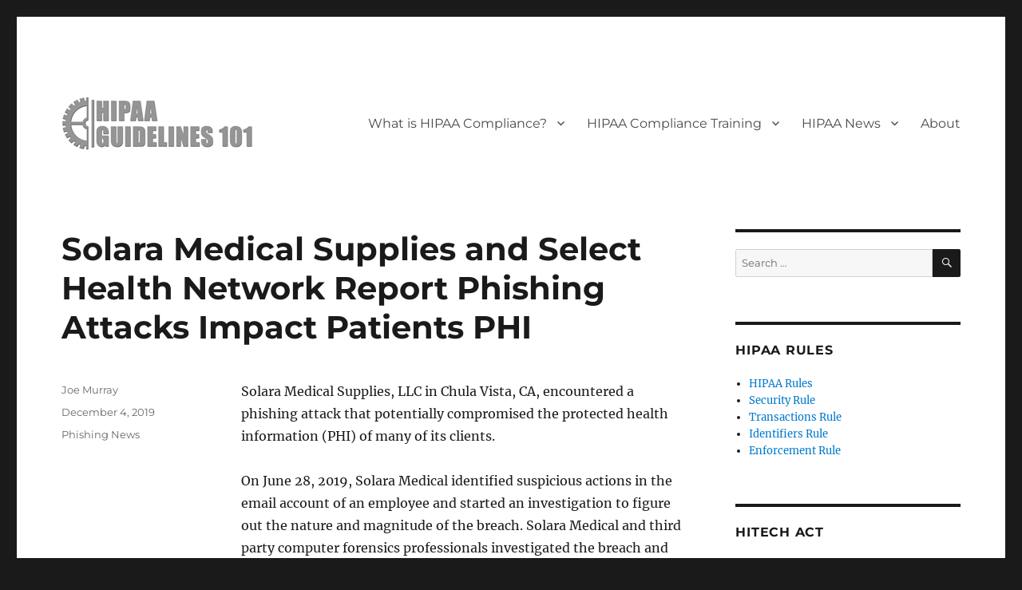

--- FILE ---
content_type: text/html; charset=UTF-8
request_url: https://www.hipaaguidelines101.com/solara-medical-supplies-and-select-health-network-report-phishing-attacks-impact-patients-phi/
body_size: 50008
content:
<!DOCTYPE html>
<html lang="en-US" class="no-js">
<head>
    <!-- Global site tag (gtag.js) - Google Analytics -->
	<script async src="https://www.googletagmanager.com/gtag/js?id=UA-136836193-1"></script>
	<script>
	  window.dataLayer = window.dataLayer || [];
	  function gtag(){dataLayer.push(arguments);}
	  gtag('js', new Date());
	
	  gtag('config', 'UA-136836193-1');
	</script>

	<meta charset="UTF-8">
	<meta name="viewport" content="width=device-width, initial-scale=1">
	<link rel="profile" href="http://gmpg.org/xfn/11">
		<script>
(function(html){html.className = html.className.replace(/\bno-js\b/,'js')})(document.documentElement);
//# sourceURL=twentysixteen_javascript_detection
</script>
<meta name='robots' content='index, follow, max-image-preview:large, max-snippet:-1, max-video-preview:-1' />

	<!-- This site is optimized with the Yoast SEO plugin v26.8 - https://yoast.com/product/yoast-seo-wordpress/ -->
	<title>Solara Medical Supplies and Select Health Network Report Phishing Attacks Impact Patients PHI - HIPAA 101</title>
	<meta name="description" content="Solara Medical Supplies, LLC in Chula Vista, CA, encountered a phishing attack that potentially compromised the protected health information (PHI) of many of its clients." />
	<link rel="canonical" href="https://www.hipaaguidelines101.com/solara-medical-supplies-and-select-health-network-report-phishing-attacks-impact-patients-phi/" />
	<meta property="og:locale" content="en_US" />
	<meta property="og:type" content="article" />
	<meta property="og:title" content="Solara Medical Supplies and Select Health Network Report Phishing Attacks Impact Patients PHI - HIPAA 101" />
	<meta property="og:description" content="Solara Medical Supplies, LLC in Chula Vista, CA, encountered a phishing attack that potentially compromised the protected health information (PHI) of many of its clients. On June 28, 2019, Solara Medical identified suspicious actions in the email account of an employee and started an investigation to figure out the nature and magnitude of the breach. &hellip; Continue reading &quot;Solara Medical Supplies and Select Health Network Report Phishing Attacks Impact Patients PHI&quot;" />
	<meta property="og:url" content="https://www.hipaaguidelines101.com/solara-medical-supplies-and-select-health-network-report-phishing-attacks-impact-patients-phi/" />
	<meta property="og:site_name" content="HIPAA 101" />
	<meta property="article:published_time" content="2019-12-04T02:27:26+00:00" />
	<meta property="article:modified_time" content="2024-07-18T15:50:41+00:00" />
	<meta name="author" content="Joe Murray" />
	<meta name="twitter:card" content="summary_large_image" />
	<meta name="twitter:creator" content="@https://x.com/JoeMurray1989" />
	<meta name="twitter:label1" content="Written by" />
	<meta name="twitter:data1" content="Joe Murray" />
	<meta name="twitter:label2" content="Est. reading time" />
	<meta name="twitter:data2" content="2 minutes" />
	<script type="application/ld+json" class="yoast-schema-graph">{"@context":"https://schema.org","@graph":[{"@type":"Article","@id":"https://www.hipaaguidelines101.com/solara-medical-supplies-and-select-health-network-report-phishing-attacks-impact-patients-phi/#article","isPartOf":{"@id":"https://www.hipaaguidelines101.com/solara-medical-supplies-and-select-health-network-report-phishing-attacks-impact-patients-phi/"},"author":{"name":"Joe Murray","@id":"https://www.hipaaguidelines101.com/#/schema/person/d2e096685d19bd1b1a75c3f3966512ad"},"headline":"Solara Medical Supplies and Select Health Network Report Phishing Attacks Impact Patients PHI","datePublished":"2019-12-04T02:27:26+00:00","dateModified":"2024-07-18T15:50:41+00:00","mainEntityOfPage":{"@id":"https://www.hipaaguidelines101.com/solara-medical-supplies-and-select-health-network-report-phishing-attacks-impact-patients-phi/"},"wordCount":472,"publisher":{"@id":"https://www.hipaaguidelines101.com/#organization"},"articleSection":["Phishing News"],"inLanguage":"en-US"},{"@type":"WebPage","@id":"https://www.hipaaguidelines101.com/solara-medical-supplies-and-select-health-network-report-phishing-attacks-impact-patients-phi/","url":"https://www.hipaaguidelines101.com/solara-medical-supplies-and-select-health-network-report-phishing-attacks-impact-patients-phi/","name":"Solara Medical Supplies and Select Health Network Report Phishing Attacks Impact Patients PHI - HIPAA 101","isPartOf":{"@id":"https://www.hipaaguidelines101.com/#website"},"datePublished":"2019-12-04T02:27:26+00:00","dateModified":"2024-07-18T15:50:41+00:00","breadcrumb":{"@id":"https://www.hipaaguidelines101.com/solara-medical-supplies-and-select-health-network-report-phishing-attacks-impact-patients-phi/#breadcrumb"},"inLanguage":"en-US","potentialAction":[{"@type":"ReadAction","target":["https://www.hipaaguidelines101.com/solara-medical-supplies-and-select-health-network-report-phishing-attacks-impact-patients-phi/"]}]},{"@type":"BreadcrumbList","@id":"https://www.hipaaguidelines101.com/solara-medical-supplies-and-select-health-network-report-phishing-attacks-impact-patients-phi/#breadcrumb","itemListElement":[{"@type":"ListItem","position":1,"name":"Home","item":"https://www.hipaaguidelines101.com/"},{"@type":"ListItem","position":2,"name":"Solara Medical Supplies and Select Health Network Report Phishing Attacks Impact Patients PHI"}]},{"@type":"WebSite","@id":"https://www.hipaaguidelines101.com/#website","url":"https://www.hipaaguidelines101.com/","name":"HIPAA 101","description":"","publisher":{"@id":"https://www.hipaaguidelines101.com/#organization"},"potentialAction":[{"@type":"SearchAction","target":{"@type":"EntryPoint","urlTemplate":"https://www.hipaaguidelines101.com/?s={search_term_string}"},"query-input":{"@type":"PropertyValueSpecification","valueRequired":true,"valueName":"search_term_string"}}],"inLanguage":"en-US"},{"@type":"Organization","@id":"https://www.hipaaguidelines101.com/#organization","name":"HIPAA 101","url":"https://www.hipaaguidelines101.com/","logo":{"@type":"ImageObject","inLanguage":"en-US","@id":"https://www.hipaaguidelines101.com/#/schema/logo/image/","url":"https://www.hipaaguidelines101.com/wp-content/uploads/2019/05/hipaaguidelines101.png","contentUrl":"https://www.hipaaguidelines101.com/wp-content/uploads/2019/05/hipaaguidelines101.png","width":240,"height":67,"caption":"HIPAA 101"},"image":{"@id":"https://www.hipaaguidelines101.com/#/schema/logo/image/"}},{"@type":"Person","@id":"https://www.hipaaguidelines101.com/#/schema/person/d2e096685d19bd1b1a75c3f3966512ad","name":"Joe Murray","description":"Joe Murray is the Editor-in-Chief of HIPAA 101, where he leads the writing team in delivering high-quality news and insights on HIPAA regulations. With over 15 years of experience in healthcare journalism, Joe has established himself as a trusted writer. At HIPAA 101, Joe is dedicated to providing healthcare professionals and administrative staff with accurate, timely, and comprehensive information to help them navigate the complexities of HIPAA.","sameAs":["https://x.com/https://x.com/JoeMurray1989"]}]}</script>
	<!-- / Yoast SEO plugin. -->


<link rel="alternate" type="application/rss+xml" title="HIPAA 101 &raquo; Feed" href="https://www.hipaaguidelines101.com/feed/" />
<link rel="alternate" type="application/rss+xml" title="HIPAA 101 &raquo; Comments Feed" href="https://www.hipaaguidelines101.com/comments/feed/" />
<link rel="alternate" title="oEmbed (JSON)" type="application/json+oembed" href="https://www.hipaaguidelines101.com/wp-json/oembed/1.0/embed?url=https%3A%2F%2Fwww.hipaaguidelines101.com%2Fsolara-medical-supplies-and-select-health-network-report-phishing-attacks-impact-patients-phi%2F" />
<link rel="alternate" title="oEmbed (XML)" type="text/xml+oembed" href="https://www.hipaaguidelines101.com/wp-json/oembed/1.0/embed?url=https%3A%2F%2Fwww.hipaaguidelines101.com%2Fsolara-medical-supplies-and-select-health-network-report-phishing-attacks-impact-patients-phi%2F&#038;format=xml" />
<style id='wp-img-auto-sizes-contain-inline-css'>
img:is([sizes=auto i],[sizes^="auto," i]){contain-intrinsic-size:3000px 1500px}
/*# sourceURL=wp-img-auto-sizes-contain-inline-css */
</style>
<style id='wp-emoji-styles-inline-css'>

	img.wp-smiley, img.emoji {
		display: inline !important;
		border: none !important;
		box-shadow: none !important;
		height: 1em !important;
		width: 1em !important;
		margin: 0 0.07em !important;
		vertical-align: -0.1em !important;
		background: none !important;
		padding: 0 !important;
	}
/*# sourceURL=wp-emoji-styles-inline-css */
</style>
<style id='wp-block-library-inline-css'>
:root{--wp-block-synced-color:#7a00df;--wp-block-synced-color--rgb:122,0,223;--wp-bound-block-color:var(--wp-block-synced-color);--wp-editor-canvas-background:#ddd;--wp-admin-theme-color:#007cba;--wp-admin-theme-color--rgb:0,124,186;--wp-admin-theme-color-darker-10:#006ba1;--wp-admin-theme-color-darker-10--rgb:0,107,160.5;--wp-admin-theme-color-darker-20:#005a87;--wp-admin-theme-color-darker-20--rgb:0,90,135;--wp-admin-border-width-focus:2px}@media (min-resolution:192dpi){:root{--wp-admin-border-width-focus:1.5px}}.wp-element-button{cursor:pointer}:root .has-very-light-gray-background-color{background-color:#eee}:root .has-very-dark-gray-background-color{background-color:#313131}:root .has-very-light-gray-color{color:#eee}:root .has-very-dark-gray-color{color:#313131}:root .has-vivid-green-cyan-to-vivid-cyan-blue-gradient-background{background:linear-gradient(135deg,#00d084,#0693e3)}:root .has-purple-crush-gradient-background{background:linear-gradient(135deg,#34e2e4,#4721fb 50%,#ab1dfe)}:root .has-hazy-dawn-gradient-background{background:linear-gradient(135deg,#faaca8,#dad0ec)}:root .has-subdued-olive-gradient-background{background:linear-gradient(135deg,#fafae1,#67a671)}:root .has-atomic-cream-gradient-background{background:linear-gradient(135deg,#fdd79a,#004a59)}:root .has-nightshade-gradient-background{background:linear-gradient(135deg,#330968,#31cdcf)}:root .has-midnight-gradient-background{background:linear-gradient(135deg,#020381,#2874fc)}:root{--wp--preset--font-size--normal:16px;--wp--preset--font-size--huge:42px}.has-regular-font-size{font-size:1em}.has-larger-font-size{font-size:2.625em}.has-normal-font-size{font-size:var(--wp--preset--font-size--normal)}.has-huge-font-size{font-size:var(--wp--preset--font-size--huge)}.has-text-align-center{text-align:center}.has-text-align-left{text-align:left}.has-text-align-right{text-align:right}.has-fit-text{white-space:nowrap!important}#end-resizable-editor-section{display:none}.aligncenter{clear:both}.items-justified-left{justify-content:flex-start}.items-justified-center{justify-content:center}.items-justified-right{justify-content:flex-end}.items-justified-space-between{justify-content:space-between}.screen-reader-text{border:0;clip-path:inset(50%);height:1px;margin:-1px;overflow:hidden;padding:0;position:absolute;width:1px;word-wrap:normal!important}.screen-reader-text:focus{background-color:#ddd;clip-path:none;color:#444;display:block;font-size:1em;height:auto;left:5px;line-height:normal;padding:15px 23px 14px;text-decoration:none;top:5px;width:auto;z-index:100000}html :where(.has-border-color){border-style:solid}html :where([style*=border-top-color]){border-top-style:solid}html :where([style*=border-right-color]){border-right-style:solid}html :where([style*=border-bottom-color]){border-bottom-style:solid}html :where([style*=border-left-color]){border-left-style:solid}html :where([style*=border-width]){border-style:solid}html :where([style*=border-top-width]){border-top-style:solid}html :where([style*=border-right-width]){border-right-style:solid}html :where([style*=border-bottom-width]){border-bottom-style:solid}html :where([style*=border-left-width]){border-left-style:solid}html :where(img[class*=wp-image-]){height:auto;max-width:100%}:where(figure){margin:0 0 1em}html :where(.is-position-sticky){--wp-admin--admin-bar--position-offset:var(--wp-admin--admin-bar--height,0px)}@media screen and (max-width:600px){html :where(.is-position-sticky){--wp-admin--admin-bar--position-offset:0px}}

/*# sourceURL=wp-block-library-inline-css */
</style><style id='global-styles-inline-css'>
:root{--wp--preset--aspect-ratio--square: 1;--wp--preset--aspect-ratio--4-3: 4/3;--wp--preset--aspect-ratio--3-4: 3/4;--wp--preset--aspect-ratio--3-2: 3/2;--wp--preset--aspect-ratio--2-3: 2/3;--wp--preset--aspect-ratio--16-9: 16/9;--wp--preset--aspect-ratio--9-16: 9/16;--wp--preset--color--black: #000000;--wp--preset--color--cyan-bluish-gray: #abb8c3;--wp--preset--color--white: #fff;--wp--preset--color--pale-pink: #f78da7;--wp--preset--color--vivid-red: #cf2e2e;--wp--preset--color--luminous-vivid-orange: #ff6900;--wp--preset--color--luminous-vivid-amber: #fcb900;--wp--preset--color--light-green-cyan: #7bdcb5;--wp--preset--color--vivid-green-cyan: #00d084;--wp--preset--color--pale-cyan-blue: #8ed1fc;--wp--preset--color--vivid-cyan-blue: #0693e3;--wp--preset--color--vivid-purple: #9b51e0;--wp--preset--color--dark-gray: #1a1a1a;--wp--preset--color--medium-gray: #686868;--wp--preset--color--light-gray: #e5e5e5;--wp--preset--color--blue-gray: #4d545c;--wp--preset--color--bright-blue: #007acc;--wp--preset--color--light-blue: #9adffd;--wp--preset--color--dark-brown: #402b30;--wp--preset--color--medium-brown: #774e24;--wp--preset--color--dark-red: #640c1f;--wp--preset--color--bright-red: #ff675f;--wp--preset--color--yellow: #ffef8e;--wp--preset--gradient--vivid-cyan-blue-to-vivid-purple: linear-gradient(135deg,rgb(6,147,227) 0%,rgb(155,81,224) 100%);--wp--preset--gradient--light-green-cyan-to-vivid-green-cyan: linear-gradient(135deg,rgb(122,220,180) 0%,rgb(0,208,130) 100%);--wp--preset--gradient--luminous-vivid-amber-to-luminous-vivid-orange: linear-gradient(135deg,rgb(252,185,0) 0%,rgb(255,105,0) 100%);--wp--preset--gradient--luminous-vivid-orange-to-vivid-red: linear-gradient(135deg,rgb(255,105,0) 0%,rgb(207,46,46) 100%);--wp--preset--gradient--very-light-gray-to-cyan-bluish-gray: linear-gradient(135deg,rgb(238,238,238) 0%,rgb(169,184,195) 100%);--wp--preset--gradient--cool-to-warm-spectrum: linear-gradient(135deg,rgb(74,234,220) 0%,rgb(151,120,209) 20%,rgb(207,42,186) 40%,rgb(238,44,130) 60%,rgb(251,105,98) 80%,rgb(254,248,76) 100%);--wp--preset--gradient--blush-light-purple: linear-gradient(135deg,rgb(255,206,236) 0%,rgb(152,150,240) 100%);--wp--preset--gradient--blush-bordeaux: linear-gradient(135deg,rgb(254,205,165) 0%,rgb(254,45,45) 50%,rgb(107,0,62) 100%);--wp--preset--gradient--luminous-dusk: linear-gradient(135deg,rgb(255,203,112) 0%,rgb(199,81,192) 50%,rgb(65,88,208) 100%);--wp--preset--gradient--pale-ocean: linear-gradient(135deg,rgb(255,245,203) 0%,rgb(182,227,212) 50%,rgb(51,167,181) 100%);--wp--preset--gradient--electric-grass: linear-gradient(135deg,rgb(202,248,128) 0%,rgb(113,206,126) 100%);--wp--preset--gradient--midnight: linear-gradient(135deg,rgb(2,3,129) 0%,rgb(40,116,252) 100%);--wp--preset--font-size--small: 13px;--wp--preset--font-size--medium: 20px;--wp--preset--font-size--large: 36px;--wp--preset--font-size--x-large: 42px;--wp--preset--spacing--20: 0.44rem;--wp--preset--spacing--30: 0.67rem;--wp--preset--spacing--40: 1rem;--wp--preset--spacing--50: 1.5rem;--wp--preset--spacing--60: 2.25rem;--wp--preset--spacing--70: 3.38rem;--wp--preset--spacing--80: 5.06rem;--wp--preset--shadow--natural: 6px 6px 9px rgba(0, 0, 0, 0.2);--wp--preset--shadow--deep: 12px 12px 50px rgba(0, 0, 0, 0.4);--wp--preset--shadow--sharp: 6px 6px 0px rgba(0, 0, 0, 0.2);--wp--preset--shadow--outlined: 6px 6px 0px -3px rgb(255, 255, 255), 6px 6px rgb(0, 0, 0);--wp--preset--shadow--crisp: 6px 6px 0px rgb(0, 0, 0);}:where(.is-layout-flex){gap: 0.5em;}:where(.is-layout-grid){gap: 0.5em;}body .is-layout-flex{display: flex;}.is-layout-flex{flex-wrap: wrap;align-items: center;}.is-layout-flex > :is(*, div){margin: 0;}body .is-layout-grid{display: grid;}.is-layout-grid > :is(*, div){margin: 0;}:where(.wp-block-columns.is-layout-flex){gap: 2em;}:where(.wp-block-columns.is-layout-grid){gap: 2em;}:where(.wp-block-post-template.is-layout-flex){gap: 1.25em;}:where(.wp-block-post-template.is-layout-grid){gap: 1.25em;}.has-black-color{color: var(--wp--preset--color--black) !important;}.has-cyan-bluish-gray-color{color: var(--wp--preset--color--cyan-bluish-gray) !important;}.has-white-color{color: var(--wp--preset--color--white) !important;}.has-pale-pink-color{color: var(--wp--preset--color--pale-pink) !important;}.has-vivid-red-color{color: var(--wp--preset--color--vivid-red) !important;}.has-luminous-vivid-orange-color{color: var(--wp--preset--color--luminous-vivid-orange) !important;}.has-luminous-vivid-amber-color{color: var(--wp--preset--color--luminous-vivid-amber) !important;}.has-light-green-cyan-color{color: var(--wp--preset--color--light-green-cyan) !important;}.has-vivid-green-cyan-color{color: var(--wp--preset--color--vivid-green-cyan) !important;}.has-pale-cyan-blue-color{color: var(--wp--preset--color--pale-cyan-blue) !important;}.has-vivid-cyan-blue-color{color: var(--wp--preset--color--vivid-cyan-blue) !important;}.has-vivid-purple-color{color: var(--wp--preset--color--vivid-purple) !important;}.has-black-background-color{background-color: var(--wp--preset--color--black) !important;}.has-cyan-bluish-gray-background-color{background-color: var(--wp--preset--color--cyan-bluish-gray) !important;}.has-white-background-color{background-color: var(--wp--preset--color--white) !important;}.has-pale-pink-background-color{background-color: var(--wp--preset--color--pale-pink) !important;}.has-vivid-red-background-color{background-color: var(--wp--preset--color--vivid-red) !important;}.has-luminous-vivid-orange-background-color{background-color: var(--wp--preset--color--luminous-vivid-orange) !important;}.has-luminous-vivid-amber-background-color{background-color: var(--wp--preset--color--luminous-vivid-amber) !important;}.has-light-green-cyan-background-color{background-color: var(--wp--preset--color--light-green-cyan) !important;}.has-vivid-green-cyan-background-color{background-color: var(--wp--preset--color--vivid-green-cyan) !important;}.has-pale-cyan-blue-background-color{background-color: var(--wp--preset--color--pale-cyan-blue) !important;}.has-vivid-cyan-blue-background-color{background-color: var(--wp--preset--color--vivid-cyan-blue) !important;}.has-vivid-purple-background-color{background-color: var(--wp--preset--color--vivid-purple) !important;}.has-black-border-color{border-color: var(--wp--preset--color--black) !important;}.has-cyan-bluish-gray-border-color{border-color: var(--wp--preset--color--cyan-bluish-gray) !important;}.has-white-border-color{border-color: var(--wp--preset--color--white) !important;}.has-pale-pink-border-color{border-color: var(--wp--preset--color--pale-pink) !important;}.has-vivid-red-border-color{border-color: var(--wp--preset--color--vivid-red) !important;}.has-luminous-vivid-orange-border-color{border-color: var(--wp--preset--color--luminous-vivid-orange) !important;}.has-luminous-vivid-amber-border-color{border-color: var(--wp--preset--color--luminous-vivid-amber) !important;}.has-light-green-cyan-border-color{border-color: var(--wp--preset--color--light-green-cyan) !important;}.has-vivid-green-cyan-border-color{border-color: var(--wp--preset--color--vivid-green-cyan) !important;}.has-pale-cyan-blue-border-color{border-color: var(--wp--preset--color--pale-cyan-blue) !important;}.has-vivid-cyan-blue-border-color{border-color: var(--wp--preset--color--vivid-cyan-blue) !important;}.has-vivid-purple-border-color{border-color: var(--wp--preset--color--vivid-purple) !important;}.has-vivid-cyan-blue-to-vivid-purple-gradient-background{background: var(--wp--preset--gradient--vivid-cyan-blue-to-vivid-purple) !important;}.has-light-green-cyan-to-vivid-green-cyan-gradient-background{background: var(--wp--preset--gradient--light-green-cyan-to-vivid-green-cyan) !important;}.has-luminous-vivid-amber-to-luminous-vivid-orange-gradient-background{background: var(--wp--preset--gradient--luminous-vivid-amber-to-luminous-vivid-orange) !important;}.has-luminous-vivid-orange-to-vivid-red-gradient-background{background: var(--wp--preset--gradient--luminous-vivid-orange-to-vivid-red) !important;}.has-very-light-gray-to-cyan-bluish-gray-gradient-background{background: var(--wp--preset--gradient--very-light-gray-to-cyan-bluish-gray) !important;}.has-cool-to-warm-spectrum-gradient-background{background: var(--wp--preset--gradient--cool-to-warm-spectrum) !important;}.has-blush-light-purple-gradient-background{background: var(--wp--preset--gradient--blush-light-purple) !important;}.has-blush-bordeaux-gradient-background{background: var(--wp--preset--gradient--blush-bordeaux) !important;}.has-luminous-dusk-gradient-background{background: var(--wp--preset--gradient--luminous-dusk) !important;}.has-pale-ocean-gradient-background{background: var(--wp--preset--gradient--pale-ocean) !important;}.has-electric-grass-gradient-background{background: var(--wp--preset--gradient--electric-grass) !important;}.has-midnight-gradient-background{background: var(--wp--preset--gradient--midnight) !important;}.has-small-font-size{font-size: var(--wp--preset--font-size--small) !important;}.has-medium-font-size{font-size: var(--wp--preset--font-size--medium) !important;}.has-large-font-size{font-size: var(--wp--preset--font-size--large) !important;}.has-x-large-font-size{font-size: var(--wp--preset--font-size--x-large) !important;}
/*# sourceURL=global-styles-inline-css */
</style>

<style id='classic-theme-styles-inline-css'>
/*! This file is auto-generated */
.wp-block-button__link{color:#fff;background-color:#32373c;border-radius:9999px;box-shadow:none;text-decoration:none;padding:calc(.667em + 2px) calc(1.333em + 2px);font-size:1.125em}.wp-block-file__button{background:#32373c;color:#fff;text-decoration:none}
/*# sourceURL=/wp-includes/css/classic-themes.min.css */
</style>
<link rel='stylesheet' id='parent-style-css' href='https://www.hipaaguidelines101.com/wp-content/themes/twentysixteen/style.css?ver=6.9' media='all' />
<link rel='stylesheet' id='twentysixteen-fonts-css' href='https://www.hipaaguidelines101.com/wp-content/themes/twentysixteen/fonts/merriweather-plus-montserrat-plus-inconsolata.css?ver=20230328' media='all' />
<link rel='stylesheet' id='genericons-css' href='https://www.hipaaguidelines101.com/wp-content/themes/twentysixteen/genericons/genericons.css?ver=20251101' media='all' />
<link rel='stylesheet' id='twentysixteen-style-css' href='https://www.hipaaguidelines101.com/wp-content/themes/twentysixteen-child/style.css?ver=20251202' media='all' />
<link rel='stylesheet' id='twentysixteen-block-style-css' href='https://www.hipaaguidelines101.com/wp-content/themes/twentysixteen/css/blocks.css?ver=20240817' media='all' />
<script src="https://www.hipaaguidelines101.com/wp-includes/js/jquery/jquery.min.js?ver=3.7.1" id="jquery-core-js"></script>
<script src="https://www.hipaaguidelines101.com/wp-includes/js/jquery/jquery-migrate.min.js?ver=3.4.1" id="jquery-migrate-js"></script>
<script id="twentysixteen-script-js-extra">
var screenReaderText = {"expand":"expand child menu","collapse":"collapse child menu"};
//# sourceURL=twentysixteen-script-js-extra
</script>
<script src="https://www.hipaaguidelines101.com/wp-content/themes/twentysixteen/js/functions.js?ver=20230629" id="twentysixteen-script-js" defer data-wp-strategy="defer"></script>
<link rel="https://api.w.org/" href="https://www.hipaaguidelines101.com/wp-json/" /><link rel="alternate" title="JSON" type="application/json" href="https://www.hipaaguidelines101.com/wp-json/wp/v2/posts/715" /><link rel="EditURI" type="application/rsd+xml" title="RSD" href="https://www.hipaaguidelines101.com/xmlrpc.php?rsd" />
<meta name="generator" content="WordPress 6.9" />
<link rel='shortlink' href='https://www.hipaaguidelines101.com/?p=715' />
		<style type="text/css" id="twentysixteen-header-css">
		.site-branding {
			margin: 0 auto 0 0;
		}

		.site-branding .site-title,
		.site-description {
			clip-path: inset(50%);
			position: absolute;
		}
		</style>
		<link rel="icon" href="https://www.hipaaguidelines101.com/wp-content/uploads/2019/05/cropped-hipaaguidelines101-site-icon-32x32.png" sizes="32x32" />
<link rel="icon" href="https://www.hipaaguidelines101.com/wp-content/uploads/2019/05/cropped-hipaaguidelines101-site-icon-192x192.png" sizes="192x192" />
<link rel="apple-touch-icon" href="https://www.hipaaguidelines101.com/wp-content/uploads/2019/05/cropped-hipaaguidelines101-site-icon-180x180.png" />
<meta name="msapplication-TileImage" content="https://www.hipaaguidelines101.com/wp-content/uploads/2019/05/cropped-hipaaguidelines101-site-icon-270x270.png" />
		<style id="wp-custom-css">
			.main-navigation a:link, .main-navigation a:visited {
	color: #4a4a4b;
}

		</style>
		</head>

<body class="wp-singular post-template-default single single-post postid-715 single-format-standard wp-custom-logo wp-embed-responsive wp-theme-twentysixteen wp-child-theme-twentysixteen-child group-blog">
<div id="page" class="site">
	<div class="site-inner">
		<a class="skip-link screen-reader-text" href="#content">Skip to content</a>

		<header id="masthead" class="site-header" role="banner">
			<div class="site-header-main">
				<div class="site-branding">
					<a href="https://www.hipaaguidelines101.com/" class="custom-logo-link" rel="home"><img width="240" height="67" src="https://www.hipaaguidelines101.com/wp-content/uploads/2019/05/hipaaguidelines101.png" class="custom-logo" alt="HIPAA Guidelines 101" decoding="async" /></a>
											<p class="site-title"><a href="https://www.hipaaguidelines101.com/" rel="home">HIPAA 101</a></p>
										</div><!-- .site-branding -->

									<button id="menu-toggle" class="menu-toggle">Menu</button>

					<div id="site-header-menu" class="site-header-menu">
													<nav id="site-navigation" class="main-navigation" role="navigation" aria-label="Primary Menu">
								<div class="menu-main-menu-container"><ul id="menu-main-menu" class="primary-menu"><li id="menu-item-529" class="menu-item menu-item-type-post_type menu-item-object-page menu-item-has-children menu-item-529"><a href="https://www.hipaaguidelines101.com/what-hipaa-compliance/">What is HIPAA Compliance?</a>
<ul class="sub-menu">
	<li id="menu-item-530" class="menu-item menu-item-type-post_type menu-item-object-page menu-item-530"><a href="https://www.hipaaguidelines101.com/what-is-phi/">What is PHI?</a></li>
	<li id="menu-item-533" class="menu-item menu-item-type-post_type menu-item-object-page menu-item-533"><a href="https://www.hipaaguidelines101.com/who-enforces-hipaa/">Who Enforces HIPAA?</a></li>
	<li id="menu-item-532" class="menu-item menu-item-type-post_type menu-item-object-page menu-item-532"><a href="https://www.hipaaguidelines101.com/what-hipaa-violation/">What is a HIPAA Violation?</a></li>
	<li id="menu-item-534" class="menu-item menu-item-type-post_type menu-item-object-page menu-item-534"><a href="https://www.hipaaguidelines101.com/why-hipaa-important/">Why is HIPAA Important?</a></li>
</ul>
</li>
<li id="menu-item-591" class="menu-item menu-item-type-post_type menu-item-object-page menu-item-has-children menu-item-591"><a href="https://www.hipaaguidelines101.com/hipaa-compliance-training/">HIPAA Compliance Training</a>
<ul class="sub-menu">
	<li id="menu-item-1687" class="menu-item menu-item-type-post_type menu-item-object-page menu-item-1687"><a href="https://www.hipaaguidelines101.com/hipaa-training-for-students/">HIPAA Training for Students</a></li>
</ul>
</li>
<li id="menu-item-587" class="menu-item menu-item-type-taxonomy menu-item-object-category menu-item-has-children menu-item-587"><a href="https://www.hipaaguidelines101.com/category/hipaa-news/">HIPAA News</a>
<ul class="sub-menu">
	<li id="menu-item-301" class="menu-item menu-item-type-taxonomy menu-item-object-category menu-item-301"><a href="https://www.hipaaguidelines101.com/category/cybersecurity-news/">Cybersecurity News</a></li>
	<li id="menu-item-302" class="menu-item menu-item-type-taxonomy menu-item-object-category menu-item-302"><a href="https://www.hipaaguidelines101.com/category/internet-security/">Internet Security</a></li>
	<li id="menu-item-303" class="menu-item menu-item-type-taxonomy menu-item-object-category menu-item-303"><a href="https://www.hipaaguidelines101.com/category/cybersecurity-alerts/">Cybersecurity Alerts</a></li>
	<li id="menu-item-304" class="menu-item menu-item-type-taxonomy menu-item-object-category menu-item-304"><a href="https://www.hipaaguidelines101.com/category/email-security/">Email Security</a></li>
	<li id="menu-item-305" class="menu-item menu-item-type-taxonomy menu-item-object-category menu-item-305"><a href="https://www.hipaaguidelines101.com/category/cybersecurity-attacks/">Cybersecurity Attacks</a></li>
	<li id="menu-item-306" class="menu-item menu-item-type-taxonomy menu-item-object-category current-post-ancestor current-menu-parent current-post-parent menu-item-306"><a href="https://www.hipaaguidelines101.com/category/phishing-news/">Phishing News</a></li>
</ul>
</li>
<li id="menu-item-3525" class="menu-item menu-item-type-post_type menu-item-object-page menu-item-3525"><a href="https://www.hipaaguidelines101.com/about-hipaa-101/">About</a></li>
</ul></div>							</nav><!-- .main-navigation -->
						
											</div><!-- .site-header-menu -->
							</div><!-- .site-header-main -->

					</header><!-- .site-header -->

		<div id="content" class="site-content">

<div id="primary" class="content-area">
	<main id="main" class="site-main">
		
<article id="post-715" class="post-715 post type-post status-publish format-standard hentry category-phishing-news">
	<header class="entry-header">
		<h1 class="entry-title">Solara Medical Supplies and Select Health Network Report Phishing Attacks Impact Patients PHI</h1>	</header><!-- .entry-header -->

	
	
	<div class="entry-content">
		<p>Solara Medical Supplies, LLC in Chula Vista, CA, encountered a phishing attack that potentially compromised the protected health information (PHI) of many of its clients.</p>
<p>On June 28, 2019, Solara Medical identified suspicious actions in the email account of an employee and started an investigation to figure out the nature and magnitude of the breach. Solara Medical and third party computer forensics professionals investigated the breach and found it was quite extensive. Several Office 365 email accounts had been compromised for the period of April 2, 2019 to June 20, 2019.</p>
<p>All breached accounts had a programmatic and manual analysis to find out whose PHI was potentially exposed. The information contained in the email accounts differed from patient to patient. The patients&#8217; first and last names were included in the compromised information along with one or more of the listed data elements: address, birth date, employee ID number, health insurance details, financial information, credit card/debit card number, password/PIN or account login details, passport details, Social Security number, driver’s license number, state ID number, Medicare/Medicaid ID, claims details, and billing records.</p>
<p>Solara Medical promptly safeguarded the compromised accounts upon discovery of the breach and added more security measures for better email security. People affected by the breach got notification letters and free one-year credit monitoring and identity theft protection services.</p>
<p>The breach report was submitted to the Department of Health and Human Services’ Office for Civil Rights, but the OCR breach portal has not published the breach yet. Hence, the number of individuals impacted by the breach is still uncertain.</p>
<h3>Select Health Network Phishing Attack</h3>
<p>Select Health Network in Mishawaka, IN had a phishing attack that potentially compromised the PHI of a number of people.</p>
<p>After detecting suspicious activity in the email accounts of some employees, computer forensics professionals investigated the phishing attack. The investigation confirmed the compromise of several email accounts within the period of May 22, 2019 to June 13, 2019.</p>
<p>Select Health Network got the audit results of the compromised email accounts on October 1, 2019, which confirmed that the accounts contained a wide range of PHI.</p>
<p>The exposed data, which differed from person to person included the patients&#8217; first and last names coupled with one or more of the listed information: birth date, address, member id number, medical insurance information, medical record number, medical report, name of treating/referring doctor, treatment information, treatment expenditure, and medical insurance policy number. Some patients&#8217; Social Security number was similarly exposed.</p>
<p>Select Health Network has not received any report of patient information misuse caused by the breach. Those who had their Social Security numbers exposed received 12-months complimentary credit monitoring and identity theft protection services.</p>
<p>Select Health Network re-evaluated its policies and procedures in addition to implementing more safety procedures to fortify email security and avert similar phishing attacks.</p>

<div class="author-info">
	<div class="author-avatar">
			</div><!-- .author-avatar -->

	<div class="author-description">
		<h2 class="author-title"><span class="author-heading">Author:</span> Joe Murray</h2>

		<p class="author-bio">
			Joe Murray is the Editor-in-Chief of HIPAA 101, where he leads the writing team in delivering high-quality news and insights on HIPAA regulations. With over 15 years of experience in healthcare journalism, Joe has established himself as a trusted writer. At HIPAA 101, Joe is dedicated to providing healthcare professionals and administrative staff with accurate, timely, and comprehensive information to help them navigate the complexities of HIPAA.			<a class="author-link" href="https://www.hipaaguidelines101.com/author/joemurray/" rel="author">
				View all posts by Joe Murray			</a>
		</p><!-- .author-bio -->
	</div><!-- .author-description -->
</div><!-- .author-info -->
	</div><!-- .entry-content -->

	<footer class="entry-footer">
		<span class="byline"><span class="screen-reader-text">Author </span><span class="author vcard"><a class="url fn n" href="https://www.hipaaguidelines101.com/author/joemurray/">Joe Murray</a></span></span><span class="posted-on"><span class="screen-reader-text">Posted on </span><a href="https://www.hipaaguidelines101.com/solara-medical-supplies-and-select-health-network-report-phishing-attacks-impact-patients-phi/" rel="bookmark"><time class="entry-date published" datetime="2019-12-04T02:27:26+00:00">December 4, 2019</time><time class="updated" datetime="2024-07-18T15:50:41+00:00">July 18, 2024</time></a></span><span class="cat-links"><span class="screen-reader-text">Categories </span><a href="https://www.hipaaguidelines101.com/category/phishing-news/" rel="category tag">Phishing News</a></span>			</footer><!-- .entry-footer -->
</article><!-- #post-715 -->

	<nav class="navigation post-navigation" aria-label="Posts">
		<h2 class="screen-reader-text">Post navigation</h2>
		<div class="nav-links"><div class="nav-previous"><a href="https://www.hipaaguidelines101.com/patients-can-use-the-new-alexa-healthcare-skill-to-manage-their-medications/" rel="prev"><span class="meta-nav" aria-hidden="true">Previous</span> <span class="screen-reader-text">Previous post:</span> <span class="post-title">Patients Can Use the New Alexa Healthcare Skill to Manage Their Medications</span></a></div><div class="nav-next"><a href="https://www.hipaaguidelines101.com/insider-data-breach-at-nebraska-medicine-and-phishing-attack-at-presbyterian-healthcare-services/" rel="next"><span class="meta-nav" aria-hidden="true">Next</span> <span class="screen-reader-text">Next post:</span> <span class="post-title">Insider Data Breach at Nebraska Medicine and Phishing Attack at Presbyterian Healthcare Services</span></a></div></div>
	</nav>
	</main><!-- .site-main -->

	
</div><!-- .content-area -->


	<aside id="secondary" class="sidebar widget-area">
		<section id="search-2" class="widget widget_search">
<form role="search" method="get" class="search-form" action="https://www.hipaaguidelines101.com/">
	<label>
		<span class="screen-reader-text">
			Search for:		</span>
		<input type="search" class="search-field" placeholder="Search &hellip;" value="" name="s" />
	</label>
	<button type="submit" class="search-submit"><span class="screen-reader-text">
		Search	</span></button>
</form>
</section><section id="nav_menu-2" class="widget widget_nav_menu"><h2 class="widget-title">HIPAA Rules</h2><nav class="menu-sidebar-menu-container" aria-label="HIPAA Rules"><ul id="menu-sidebar-menu" class="menu"><li id="menu-item-577" class="menu-item menu-item-type-post_type menu-item-object-page menu-item-577"><a href="https://www.hipaaguidelines101.com/hipaa-rules.htm">HIPAA Rules</a></li>
<li id="menu-item-576" class="menu-item menu-item-type-post_type menu-item-object-page menu-item-576"><a href="https://www.hipaaguidelines101.com/hipaa-security.htm">Security Rule</a></li>
<li id="menu-item-574" class="menu-item menu-item-type-post_type menu-item-object-page menu-item-574"><a href="https://www.hipaaguidelines101.com/hipaa-transaction.htm">Transactions Rule</a></li>
<li id="menu-item-570" class="menu-item menu-item-type-post_type menu-item-object-page menu-item-570"><a href="https://www.hipaaguidelines101.com/hipaa-enforcement.htm">Identifiers Rule</a></li>
<li id="menu-item-575" class="menu-item menu-item-type-post_type menu-item-object-page menu-item-575"><a href="https://www.hipaaguidelines101.com/hipaa-identifiers.htm">Enforcement Rule</a></li>
</ul></nav></section><section id="nav_menu-3" class="widget widget_nav_menu"><h2 class="widget-title">HITECH Act</h2><nav class="menu-hitech-act-container" aria-label="HITECH Act"><ul id="menu-hitech-act" class="menu"><li id="menu-item-581" class="menu-item menu-item-type-post_type menu-item-object-page menu-item-581"><a href="https://www.hipaaguidelines101.com/hipaa-hitech.htm">The HITECH Act</a></li>
</ul></nav></section><section id="nav_menu-4" class="widget widget_nav_menu"><h2 class="widget-title">Other Resources</h2><nav class="menu-other-resources-container" aria-label="Other Resources"><ul id="menu-other-resources" class="menu"><li id="menu-item-583" class="menu-item menu-item-type-post_type menu-item-object-page menu-item-583"><a href="https://www.hipaaguidelines101.com/hipaa-faq.htm">HIPAA FAQ</a></li>
<li id="menu-item-582" class="menu-item menu-item-type-post_type menu-item-object-page menu-item-582"><a href="https://www.hipaaguidelines101.com/hipaa-data-security.htm">HIPAA Data Security</a></li>
<li id="menu-item-584" class="menu-item menu-item-type-post_type menu-item-object-page menu-item-584"><a href="https://www.hipaaguidelines101.com/hipaa-glossary.htm">HIPAA Glossary</a></li>
</ul></nav></section>
		<section id="recent-posts-2" class="widget widget_recent_entries">
		<h2 class="widget-title">Recent Posts</h2><nav aria-label="Recent Posts">
		<ul>
											<li>
					<a href="https://www.hipaaguidelines101.com/murfreesboro-medical-clinic-resolves-data-breach-lawsuit-involving-over-559k-individuals/">Murfreesboro Medical Clinic Resolves Data Breach Lawsuit Involving Over 559K Individuals</a>
									</li>
											<li>
					<a href="https://www.hipaaguidelines101.com/settlement-of-tracking-technology-lawsuit-against-main-line-fertility-center/">Settlement of Tracking Technology Lawsuit Against Main Line Fertility Center</a>
									</li>
											<li>
					<a href="https://www.hipaaguidelines101.com/yale-new-haven-health-settles-data-breach-lawsuit-for-18-million/">Yale New Haven Health Settles Data Breach Lawsuit for $18 Million</a>
									</li>
											<li>
					<a href="https://www.hipaaguidelines101.com/lower-cyber-insurance-claims-but-higher-ransomware-losses/">Lower Cyber Insurance Claims But Higher Ransomware Losses</a>
									</li>
											<li>
					<a href="https://www.hipaaguidelines101.com/hhs-investigates-healthcare-entities-engaging-in-information-blocking-practices/">HHS Investigates Healthcare Entities Engaging in Information Blocking Practices</a>
									</li>
											<li>
					<a href="https://www.hipaaguidelines101.com/hca-healthcare-settles-class-action-lawsuits-for-approximately-9-million/">HCA Healthcare Settles Class Action Lawsuits for Approximately $9 Million</a>
									</li>
											<li>
					<a href="https://www.hipaaguidelines101.com/unauthorized-account-creation-for-103000-medicare-beneficiaries-investigated/">Unauthorized Account Creation for 103,000 Medicare Beneficiaries Investigated</a>
									</li>
											<li>
					<a href="https://www.hipaaguidelines101.com/baycare-health-pays-800000-hipaa-penalty-for-malicious-insider-incident/">BayCare Health Pays $800,000 HIPAA Penalty for Malicious Insider Incident</a>
									</li>
											<li>
					<a href="https://www.hipaaguidelines101.com/4-7-million-individuals-affected-by-blue-shield-of-california-impermissible-disclosure-of-phi/">4.7 Million Individuals Affected by Blue Shield of California Impermissible Disclosure of PHI</a>
									</li>
											<li>
					<a href="https://www.hipaaguidelines101.com/virginia-consumer-protection-act-revision-covering-reproductive-and-sexual-health-data/">Virginia Consumer Protection Act Revision Covering Reproductive and Sexual Health Data</a>
									</li>
					</ul>

		</nav></section>	</aside><!-- .sidebar .widget-area -->

		</div><!-- .site-content -->

		<footer id="colophon" class="site-footer" role="contentinfo">
							<nav class="main-navigation" role="navigation" aria-label="Footer Primary Menu">
					<div class="menu-main-menu-container"><ul id="menu-main-menu-1" class="primary-menu"><li class="menu-item menu-item-type-post_type menu-item-object-page menu-item-has-children menu-item-529"><a href="https://www.hipaaguidelines101.com/what-hipaa-compliance/">What is HIPAA Compliance?</a>
<ul class="sub-menu">
	<li class="menu-item menu-item-type-post_type menu-item-object-page menu-item-530"><a href="https://www.hipaaguidelines101.com/what-is-phi/">What is PHI?</a></li>
	<li class="menu-item menu-item-type-post_type menu-item-object-page menu-item-533"><a href="https://www.hipaaguidelines101.com/who-enforces-hipaa/">Who Enforces HIPAA?</a></li>
	<li class="menu-item menu-item-type-post_type menu-item-object-page menu-item-532"><a href="https://www.hipaaguidelines101.com/what-hipaa-violation/">What is a HIPAA Violation?</a></li>
	<li class="menu-item menu-item-type-post_type menu-item-object-page menu-item-534"><a href="https://www.hipaaguidelines101.com/why-hipaa-important/">Why is HIPAA Important?</a></li>
</ul>
</li>
<li class="menu-item menu-item-type-post_type menu-item-object-page menu-item-has-children menu-item-591"><a href="https://www.hipaaguidelines101.com/hipaa-compliance-training/">HIPAA Compliance Training</a>
<ul class="sub-menu">
	<li class="menu-item menu-item-type-post_type menu-item-object-page menu-item-1687"><a href="https://www.hipaaguidelines101.com/hipaa-training-for-students/">HIPAA Training for Students</a></li>
</ul>
</li>
<li class="menu-item menu-item-type-taxonomy menu-item-object-category menu-item-has-children menu-item-587"><a href="https://www.hipaaguidelines101.com/category/hipaa-news/">HIPAA News</a>
<ul class="sub-menu">
	<li class="menu-item menu-item-type-taxonomy menu-item-object-category menu-item-301"><a href="https://www.hipaaguidelines101.com/category/cybersecurity-news/">Cybersecurity News</a></li>
	<li class="menu-item menu-item-type-taxonomy menu-item-object-category menu-item-302"><a href="https://www.hipaaguidelines101.com/category/internet-security/">Internet Security</a></li>
	<li class="menu-item menu-item-type-taxonomy menu-item-object-category menu-item-303"><a href="https://www.hipaaguidelines101.com/category/cybersecurity-alerts/">Cybersecurity Alerts</a></li>
	<li class="menu-item menu-item-type-taxonomy menu-item-object-category menu-item-304"><a href="https://www.hipaaguidelines101.com/category/email-security/">Email Security</a></li>
	<li class="menu-item menu-item-type-taxonomy menu-item-object-category menu-item-305"><a href="https://www.hipaaguidelines101.com/category/cybersecurity-attacks/">Cybersecurity Attacks</a></li>
	<li class="menu-item menu-item-type-taxonomy menu-item-object-category current-post-ancestor current-menu-parent current-post-parent menu-item-306"><a href="https://www.hipaaguidelines101.com/category/phishing-news/">Phishing News</a></li>
</ul>
</li>
<li class="menu-item menu-item-type-post_type menu-item-object-page menu-item-3525"><a href="https://www.hipaaguidelines101.com/about-hipaa-101/">About</a></li>
</ul></div>				</nav><!-- .main-navigation -->
			
			
			<div class="site-info">
								<span class="site-title">&copy; Copyright 2006-2026 HIPAA 101</span> &nbsp; &nbsp; &nbsp;
								<a href="/site-map/">Site Map</a> &nbsp; &nbsp; &nbsp; <a href="/privacy/">Privacy Policy</a> &nbsp; &nbsp; &nbsp; <a href="/terms-and-conditions/">Terms and Conditions</a> &nbsp; &nbsp; &nbsp; <a href="/disclaimer/">Disclaimer</a>
			</div><!-- .site-info -->
		</footer><!-- .site-footer -->
	</div><!-- .site-inner -->
</div><!-- .site -->

<script type="speculationrules">
{"prefetch":[{"source":"document","where":{"and":[{"href_matches":"/*"},{"not":{"href_matches":["/wp-*.php","/wp-admin/*","/wp-content/uploads/*","/wp-content/*","/wp-content/plugins/*","/wp-content/themes/twentysixteen-child/*","/wp-content/themes/twentysixteen/*","/*\\?(.+)"]}},{"not":{"selector_matches":"a[rel~=\"nofollow\"]"}},{"not":{"selector_matches":".no-prefetch, .no-prefetch a"}}]},"eagerness":"conservative"}]}
</script>
<script id="wpil-frontend-script-js-extra">
var wpilFrontend = {"ajaxUrl":"/wp-admin/admin-ajax.php","postId":"715","postType":"post","openInternalInNewTab":"0","openExternalInNewTab":"0","disableClicks":"0","openLinksWithJS":"0","trackAllElementClicks":"0","clicksI18n":{"imageNoText":"Image in link: No Text","imageText":"Image Title: ","noText":"No Anchor Text Found"}};
//# sourceURL=wpil-frontend-script-js-extra
</script>
<script src="https://www.hipaaguidelines101.com/wp-content/plugins/link-whisper-premium/js/frontend.min.js?ver=1768515282" id="wpil-frontend-script-js"></script>
<script id="wp-emoji-settings" type="application/json">
{"baseUrl":"https://s.w.org/images/core/emoji/17.0.2/72x72/","ext":".png","svgUrl":"https://s.w.org/images/core/emoji/17.0.2/svg/","svgExt":".svg","source":{"concatemoji":"https://www.hipaaguidelines101.com/wp-includes/js/wp-emoji-release.min.js?ver=6.9"}}
</script>
<script type="module">
/*! This file is auto-generated */
const a=JSON.parse(document.getElementById("wp-emoji-settings").textContent),o=(window._wpemojiSettings=a,"wpEmojiSettingsSupports"),s=["flag","emoji"];function i(e){try{var t={supportTests:e,timestamp:(new Date).valueOf()};sessionStorage.setItem(o,JSON.stringify(t))}catch(e){}}function c(e,t,n){e.clearRect(0,0,e.canvas.width,e.canvas.height),e.fillText(t,0,0);t=new Uint32Array(e.getImageData(0,0,e.canvas.width,e.canvas.height).data);e.clearRect(0,0,e.canvas.width,e.canvas.height),e.fillText(n,0,0);const a=new Uint32Array(e.getImageData(0,0,e.canvas.width,e.canvas.height).data);return t.every((e,t)=>e===a[t])}function p(e,t){e.clearRect(0,0,e.canvas.width,e.canvas.height),e.fillText(t,0,0);var n=e.getImageData(16,16,1,1);for(let e=0;e<n.data.length;e++)if(0!==n.data[e])return!1;return!0}function u(e,t,n,a){switch(t){case"flag":return n(e,"\ud83c\udff3\ufe0f\u200d\u26a7\ufe0f","\ud83c\udff3\ufe0f\u200b\u26a7\ufe0f")?!1:!n(e,"\ud83c\udde8\ud83c\uddf6","\ud83c\udde8\u200b\ud83c\uddf6")&&!n(e,"\ud83c\udff4\udb40\udc67\udb40\udc62\udb40\udc65\udb40\udc6e\udb40\udc67\udb40\udc7f","\ud83c\udff4\u200b\udb40\udc67\u200b\udb40\udc62\u200b\udb40\udc65\u200b\udb40\udc6e\u200b\udb40\udc67\u200b\udb40\udc7f");case"emoji":return!a(e,"\ud83e\u1fac8")}return!1}function f(e,t,n,a){let r;const o=(r="undefined"!=typeof WorkerGlobalScope&&self instanceof WorkerGlobalScope?new OffscreenCanvas(300,150):document.createElement("canvas")).getContext("2d",{willReadFrequently:!0}),s=(o.textBaseline="top",o.font="600 32px Arial",{});return e.forEach(e=>{s[e]=t(o,e,n,a)}),s}function r(e){var t=document.createElement("script");t.src=e,t.defer=!0,document.head.appendChild(t)}a.supports={everything:!0,everythingExceptFlag:!0},new Promise(t=>{let n=function(){try{var e=JSON.parse(sessionStorage.getItem(o));if("object"==typeof e&&"number"==typeof e.timestamp&&(new Date).valueOf()<e.timestamp+604800&&"object"==typeof e.supportTests)return e.supportTests}catch(e){}return null}();if(!n){if("undefined"!=typeof Worker&&"undefined"!=typeof OffscreenCanvas&&"undefined"!=typeof URL&&URL.createObjectURL&&"undefined"!=typeof Blob)try{var e="postMessage("+f.toString()+"("+[JSON.stringify(s),u.toString(),c.toString(),p.toString()].join(",")+"));",a=new Blob([e],{type:"text/javascript"});const r=new Worker(URL.createObjectURL(a),{name:"wpTestEmojiSupports"});return void(r.onmessage=e=>{i(n=e.data),r.terminate(),t(n)})}catch(e){}i(n=f(s,u,c,p))}t(n)}).then(e=>{for(const n in e)a.supports[n]=e[n],a.supports.everything=a.supports.everything&&a.supports[n],"flag"!==n&&(a.supports.everythingExceptFlag=a.supports.everythingExceptFlag&&a.supports[n]);var t;a.supports.everythingExceptFlag=a.supports.everythingExceptFlag&&!a.supports.flag,a.supports.everything||((t=a.source||{}).concatemoji?r(t.concatemoji):t.wpemoji&&t.twemoji&&(r(t.twemoji),r(t.wpemoji)))});
//# sourceURL=https://www.hipaaguidelines101.com/wp-includes/js/wp-emoji-loader.min.js
</script>
</body>
</html>
<!-- Cache Enabler by KeyCDN @ Thu, 22 Jan 2026 23:06:57 GMT (https-index.html) -->

--- FILE ---
content_type: text/css
request_url: https://www.hipaaguidelines101.com/wp-content/themes/twentysixteen-child/style.css?ver=20251202
body_size: 365
content:
/*
 Theme Name:     Twenty Sixteen Child
 Theme URI:      https://www.hipaaguidelines101.com/
 Description:    Twenty Sixteen Theme
 Author:         Author
 Author URI:     https://www.hipaaguidelines101.com/
 Template:       twentysixteen
 Version:        1.0.0
*/
 
 
/* =Theme customization starts here
------------------------------------------------------- */
